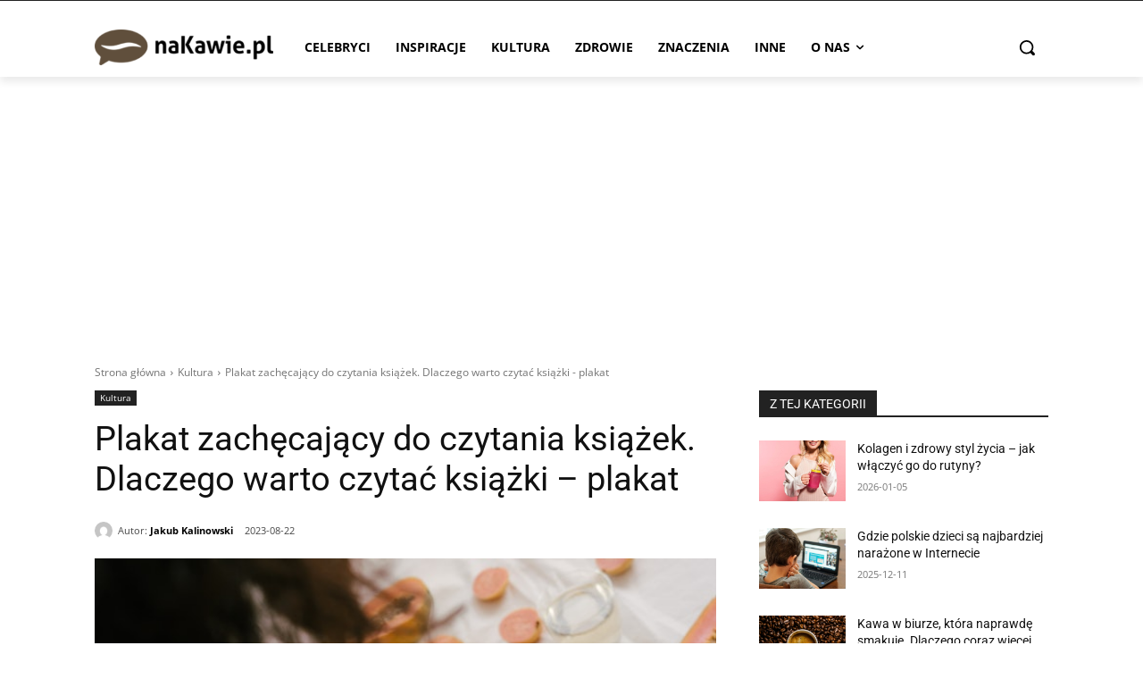

--- FILE ---
content_type: text/html; charset=utf-8
request_url: https://www.google.com/recaptcha/api2/aframe
body_size: 250
content:
<!DOCTYPE HTML><html><head><meta http-equiv="content-type" content="text/html; charset=UTF-8"></head><body><script nonce="ulQ5cszoVCmV6HZCXQNVKw">/** Anti-fraud and anti-abuse applications only. See google.com/recaptcha */ try{var clients={'sodar':'https://pagead2.googlesyndication.com/pagead/sodar?'};window.addEventListener("message",function(a){try{if(a.source===window.parent){var b=JSON.parse(a.data);var c=clients[b['id']];if(c){var d=document.createElement('img');d.src=c+b['params']+'&rc='+(localStorage.getItem("rc::a")?sessionStorage.getItem("rc::b"):"");window.document.body.appendChild(d);sessionStorage.setItem("rc::e",parseInt(sessionStorage.getItem("rc::e")||0)+1);localStorage.setItem("rc::h",'1769388695777');}}}catch(b){}});window.parent.postMessage("_grecaptcha_ready", "*");}catch(b){}</script></body></html>